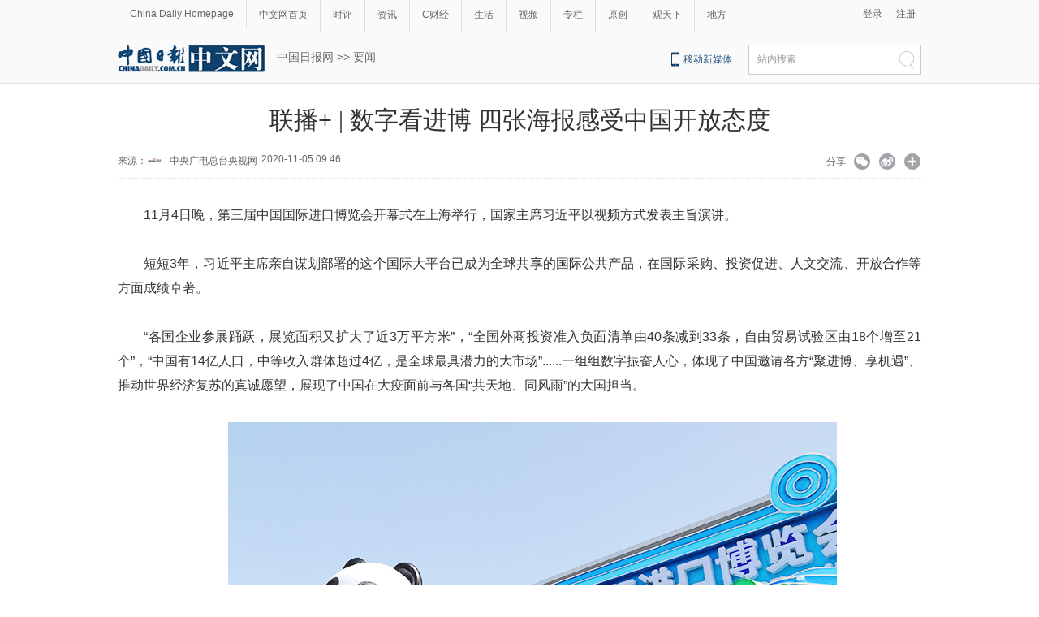

--- FILE ---
content_type: text/html;charset=UTF-8
request_url: https://china.chinadaily.com.cn/a/202011/05/WS5fa3a0cfa3101e7ce972d9f2.html
body_size: 9882
content:
<!DOCTYPE html PUBLIC "-//W3C//DTD XHTML 1.0 Transitional//EN" "http://www.w3.org/TR/xhtml1/DTD/xhtml1-transitional.dtd">

<html xmlns="http://www.w3.org/1999/xhtml">
  <head>
    <meta http-equiv="Content-Type" content="text/html; charset=utf-8" />
    <meta name="renderer" content="webkit" />
    <meta name="viewport" content="width=device-width, initial-scale=1.0, minimum-scale=1.0, maximum-scale=1.0, user-scalable=no" />
    <meta http-equiv="X-UA-Compatible" content="IE=Edge,chrome=1" />
    <title>联播+ | 数字看进博 四张海报感受中国开放态度 - 中国日报网</title>
    <meta name="keywords" />
    <meta name="description" content="11月4日晚，第三届中国国际进口博览会开幕式在上海举行，国家主席习近平以视频方式发表主旨演讲。短短3年，习近平主席亲自谋划部署的这个国际大平台已成为全球共享的国际公共产品，在国际采购、投资促进、人文交流、开放合作等方面成绩卓著。" />
    
      <meta property="og:xi" content="0" />
      <meta property="og:title" content="联播+ | 数字看进博 四张海报感受中国开放态度" />
      <meta property="og:recommend" content="0" />
      <meta property="og:url" content="https://china.chinadaily.com.cn/a/202011/05/WS5fa3a0cfa3101e7ce972d9f2.html" />
      <meta property="og:image" content="https://img3.chinadaily.com.cn/images/202011/05/5fa3b1bfa3101e7c920570c5.jpeg" />
      
      <meta name="twitter:card" content="summary_large_image" />
      <meta name="twitter:site" content="@ChinaDailyApp" />
      <meta name="twitter:title" content="联播+ | 数字看进博 四张海报感受中国开放态度" />
      <meta name="twitter:description" content="11月4日晚，第三届中国国际进口博览会开幕式在上海举行，国家主席习近平以视频方式发表主旨演讲。短短3年，习近平主席亲自谋划部署的这个国际大平台已成为全球共享的国际公共产品，在国际采购、投资促进、人文交流、开放合作等方面成绩卓著。" />
      
        
        
        
        <meta name="twitter:image:src" content="https://img3.chinadaily.com.cn/images/202011/05/5fa3b1bfa3101e7c920570c5.jpeg" />
        
        
        
        <meta name="twitter:image" content="https://img3.chinadaily.com.cn/images/202011/05/5fa3b1bfa3101e7c920570c5.jpeg" />
      
      
      
        <meta property="twitter:image" content="https://www.chinadaily.com.cn/image_e/2020/logo21.jpg" />
        <meta property="twitter:image:src" content="https://www.chinadaily.com.cn/image_e/2020/logo21.jpg" />
      
      
      <meta name="shareImg" content="//img3.chinadaily.com.cn/images/202011/05/5fa3b1bfa3101e7c920570c5.jpeg" />
      <meta name="msapplication-TileImage" content="https://img2.chinadaily.com.cn/static/common/img/sharelogo2.jpg" />
      <link rel="apple-touch-icon-precomposed" href="https://img2.chinadaily.com.cn/static/common/img/sharelogo2.jpg" />
    
    <link rel="stylesheet" charset="utf-8" href="//img3.chinadaily.com.cn/static/2018cn_artiandcolumn/css/articstyle.css?ver=90" />
    <link rel="stylesheet" charset="utf-8" href="//img3.chinadaily.com.cn/static/2018cn_artiandcolumn/css/adDetail.css" />
    <link rel="stylesheet" charset="utf-8" href="//img3.chinadaily.com.cn/static/common/css/share_cncontent.css?ver=13" />
    <script type="text/javascript" charset="utf-8" rel="stylesheet" xml:space="preserve" src="//img3.chinadaily.com.cn/static/common/js/jquery.min.js"></script>
    <script src="https://share.chinadaily.com.cn/wxshare/js/jsonps.js" xml:space="preserve"></script>
    <script type="text/javascript" charset="utf-8" rel="stylesheet" xml:space="preserve" src="//img3.chinadaily.com.cn/static/common/js/jweixin-1.0.0.js"></script>
    <script type="text/javascript" xml:space="preserve" src="//img3.chinadaily.com.cn/static/2018cn_artiandcolumn/js/respond.min.js"></script>
    <script type="text/javascript" xml:space="preserve" src="//img3.chinadaily.com.cn/static/2018cn_artiandcolumn/js/ewm2.js"></script><!--返回顶部-->
    <script type="text/javascript" xml:space="preserve" src="//img3.chinadaily.com.cn/static/2018cn_artiandcolumn/js/touch.js"></script><!-- 引入手机端点击js -->
    <!--  <script type="text/javascript" src="//www.chinadaily.com.cn/js/2017/relnews_rec.js"></script> -->
    <!-- <script type="text/javascript" src="//cn.chinadaily.com.cn/js/sso.js"></script> 	-->
    <script type="text/javascript" charset="utf-8" xml:space="preserve" src="//img3.chinadaily.com.cn/static/2018cn_artiandcolumn/js/index_js.js"></script>
    
      <meta name="articaltype" content="COMPO" />
      <meta name="filetype" content="1" />
      <meta name="publishedtype" content="1" />
      <meta name="pagetype" content="1" />
      <meta name="catalogs" content="5bd5639ca3101a87ca8ff636" />
      <meta name="contentid" content="WS5fa3a0cfa3101e7ce972d9f2" />
      <meta name="publishdate" content="2020-11-05" />
      <meta name="editor" content="王晗" />
      <meta name="author" content="王晗" />
      <meta name="source" content="中央广电总台央视网" />

      <!--来源-->
      <meta name="webterren_speical" content="6" />
      <meta name="sourcetype" content="6" />
    


    <script type="text/javascript" xml:space="preserve">
      //<![CDATA[
      function GetUrl(){
        var CurUrl = location.href ;
        var DesUrl = 'https://usercenter.chinadaily.com.cn?service='+ CurUrl;
        window.open(DesUrl);
      }
      //]]>
    </script>
    <!--   <script type="text/javascript" language="javascript" src="//cn.chinadaily.com.cn/js/taboolahead.js"></script>
<script type="text/javascript" language="javascript" src="//cn.chinadaily.com.cn/js/taboolacontrol_art.js"></script>		-->
  </head>

  <body>
    <div style="display:none;">
      <img src="https://img2.chinadaily.com.cn/static/common/img/sharelogo2.jpg" />
    </div>
    <script type="text/javascript" xml:space="preserve">

      function is_weixin(){
        var ua = navigator.userAgent.toLowerCase();
        if(ua.match(/MicroMessenger/i)=="micromessenger") {
          return true;
        } else {
          return false;
        }
      }
      var url =location.href;
      if(is_weixin()){
        console.log("微信验证");
        $.post('https://share.chinadaily.com.cn/wxshare/api/wxinit', {url:url}, function(data){
          wx.config({
            debug: false,
            appId: data.appid,
            timestamp: data.timestamp,
            nonceStr: data.noncestr,
            signature: data.sign,
            jsApiList: ['onMenuShareTimeline','onMenuShareAppMessage']
          }),
            wx.ready(function(){
            console.log("微信验证成功!");
            wx.onMenuShareTimeline({
              title: '\u8054\u64AD+ | \u6570\u5B57\u770B\u8FDB\u535A \u56DB\u5F20\u6D77\u62A5\u611F\u53D7\u4E2D\u56FD\u5F00\u653E\u6001\u5EA6',
              link: url,
              imgUrl: 'https://img3.chinadaily.com.cn/static/common/img/sharelogo.png'
            });
            var data = {
              title: '\u8054\u64AD+ | \u6570\u5B57\u770B\u8FDB\u535A \u56DB\u5F20\u6D77\u62A5\u611F\u53D7\u4E2D\u56FD\u5F00\u653E\u6001\u5EA6',
              desc:  '11\u67084\u65E5\u665A\uFF0C\u7B2C\u4E09\u5C4A\u4E2D\u56FD\u56FD\u9645\u8FDB\u53E3\u535A\u89C8\u4F1A\u5F00\u5E55\u5F0F\u5728\u4E0A\u6D77\u4E3E\u884C\uFF0C\u56FD\u5BB6\u4E3B\u5E2D\u4E60\u8FD1\u5E73\u4EE5\u89C6\u9891\u65B9\u5F0F\u53D1\u8868\u4E3B\u65E8\u6F14\u8BB2\u3002\u77ED\u77ED3\u5E74\uFF0C\u4E60\u8FD1\u5E73\u4E3B\u5E2D\u4EB2\u81EA\u8C0B\u5212\u90E8\u7F72\u7684\u8FD9\u4E2A\u56FD\u9645\u5927\u5E73\u53F0\u5DF2\u6210\u4E3A\u5168\u7403\u5171\u4EAB\u7684\u56FD\u9645\u516C\u5171\u4EA7\u54C1\uFF0C\u5728\u56FD\u9645\u91C7\u8D2D\u3001\u6295\u8D44\u4FC3\u8FDB\u3001\u4EBA\u6587\u4EA4\u6D41\u3001\u5F00\u653E\u5408\u4F5C\u7B49\u65B9\u9762\u6210\u7EE9\u5353\u8457\u3002',
              link: url,
              imgUrl: 'https://img3.chinadaily.com.cn/static/common/img/sharelogo.png'
            };
            wx.onMenuShareAppMessage(data);
          }),
            wx.error(function(res){
            console.log("微信验证失败!");
          })
        });
      }



      $(document).ready(function(){
        $("ul li").each(function(){
          var attrObj = $(this).find('img').attr("data-caption");
          if(attrObj == undefined){
            attrObj ='';
          }
          $(this).append("<p>"+attrObj+"</p>");
        });   
        $(".footer-download .close").click(function(){
          $(".footer").hide();
        })
      });
    </script>
    <div id="all">


      <!--灰色背景-->
      <div class="tophui2">
        <div class="tophui-cont">
          <!--频道页导航-->
          
      <div class="pingdaolink">
        <!--左边导航-->
        <div class="pingdao-lef">
          <ul>
            <li><a href="https://www.chinadaily.com.cn/" target="_blank">China Daily Homepage</a></li>
            <li><a href="https://cn.chinadaily.com.cn/" target="_blank">中文网首页</a></li>
            <li><a href="https://china.chinadaily.com.cn/" target="_blank">时评</a></li>
            <li><a href="https://world.chinadaily.com.cn/" target="_blank">资讯</a></li>
            <li><a href="https://caijing.chinadaily.com.cn/" target="_blank">C财经</a></li>
            <li><a href="https://fashion.chinadaily.com.cn/" target="_blank">生活</a></li>
            <li><a href="https://kan.chinadaily.com.cn/" target="_blank">视频</a></li>
            <li><a href="https://column.chinadaily.com.cn/" target="_blank">专栏</a></li>
          <!--  <li><a href="https://language.chinadaily.com.cn/" target="_blank">双语</a></li>	-->
            <li><a href="https://cn.chinadaily.com.cn/yuanchuang/" target="_blank">原创</a></li>
            <li><a href="https://cn.chinadaily.com.cn/gtx/" target="_blank">观天下</a></li>
            <li style="border:none;"><a href="https://cnews.chinadaily.com.cn/" target="_blank">地方</a></li>
          </ul>
        </div>
        <!--右侧注册登录-->
        <!--  <script type="text/javascript" cms:pr-src="common/js/login.js"></script>	-->
        <div class="pingdao-ri">
          <div class="lo-rig-to" id="successCallBack">
           <!--  <div class="lo-ri-two">
             <a href="javascript:void(0)" onclick="aria.start()"><img cms:pr-src="common/img/wza.png" style="width:18px; height:auto;"/></a>	
            </div> -->
            <div class="lo-ri-two">
<a href="javascript:GetUrl();" id="login1001">登录</a>
</div>	
            <div class="lo-ri-two">
              <a href="//usercenter.chinadaily.com.cn/regist" target="_blank" id="login1002">注册</a>
            </div>
          </div>
        </div>

      </div>
    
          <!--logo头部-->
          <div class="dingtou">
            <!--logoleft-->
            <div class="logo2">
              <a href="https://cn.chinadaily.com.cn/" target="_blank" shape="rect"><img src="//www.chinadaily.com.cn/image_c/2018/j-2.jpg" /></a>
            </div>
            <!--文章页面包导航-->
            <div class="da-bre">
              <a href="https://cn.chinadaily.com.cn" target="_blank" shape="rect">中国日报网</a>&nbsp;&gt;&gt;&nbsp;<a target="_blank" shape="rect" href="//china.chinadaily.com.cn/5bd5639ca3101a87ca8ff636">要闻</a>
              <!--  <cms:column th:attr="columnId=|${story.columnId}|">
<th:block th:if="${column.parentId != ''}">
<cms:column th:attr="columnId=|${column.parentId}|"><a th:href="${column.uuid=='5b753f9fa310030f813cf408' ? site.prUrl : column.prUrl}" th:text="${column.name}" target="_blank">请输入链接名称</a></cms:column>
</th:block>
<th:block th:if="${column.parentId == ''}"><a th:href="${site.prUrl}" target="_blank">首页</a></th:block>
<a th:href="${column.url}" th:text="' > ' + ${column.name}" target="_blank">请输入链接名称</a>
</cms:column>	-->
            </div>
            <!--logoright-->
            <div class="logo-right">

              
      <div class="logo-right"> 
        <div class="lo-rig-bott">
          <table cellpadding="0" cellspacing="0">
            <tr>
              <td><div class="lo-bott-one"><a href="https://www.chinadaily.com.cn/e/static_e/newmedia/" target="_blank">移动新媒体</a></div></td>
              <td>
                <table cellpadding="0" cellspacing="0">
                  <tr>
                    <td><div class="search radius6">
                      <form name="searchform" method="post" action="https://newssearch.chinadaily.com.cn/cn/search" target="_blank" onsubmit="return do_search(this)" id="searchform">
                        <input name="ecmsfrom" type="hidden" value="9" />
                        <input type="hidden" name="show" value="title,newstext" />
                        <div class="select_box">
                          <div class="select_showbox" style="background:none;">站内搜索</div>
                          <ul class="select_option">
                            <li class="option-item" data-value="1">站内搜索</li>
                          </ul>
                        </div>
                        <input class="inp_srh" type="text" id="searchtxt" value="" name="query" onfocus="clearword(this)" />
                        <img src="https://cn.chinadaily.com.cn/image/2015/j-q.jpg" id="searchimg" onclick="javascript:searchform.submit()" />
                      </form>
                      <script>
                        //<![CDATA[
                        function clearword(obj){
                          obj.value = ''; 
                        }
                        //]]>
                      </script>
                      </div></td>
                  </tr>
                </table>
              </td>
            </tr>
          </table>
        </div>
      </div>

    

            </div>

          </div>

        </div>
      </div>
      <!--手机头部-->
      <div class="top_phone">
        <div class="header_top" style="">
          <a href="//cn.chinadaily.com.cn" shape="rect">
            <img src="//cn.chinadaily.com.cn/image/2021/cnlogo.png" />
          </a>

          <div class="header_img">
            <img src="//cn.chinadaily.com.cn/image/2018/header_top.png" class="nav_phone_logo" />
          </div>
          <img src="//www.chinadaily.com.cn/image_e/2020/share/share.png" style="position: relative;top: 0rem;right: 0.3rem;margin:0;padding:0;width:26px; height:26px;float:right;" class="share-icon" alt="分享到" title="分享到" />
        </div>

        
      <div class="nav">
        <ul>
          <li class="nav_Latest"><a href="//www.chinadaily.com.cn/" target="_blank">China Daily Homepage</a></li>
          <li><a href="https://cn.chinadaily.com.cn/" target="_blank">中文网首页</a></li>
          <li><a href="https://china.chinadaily.com.cn/" target="_blank">时评</a></li>
          <li><a href="https://world.chinadaily.com.cn/" target="_blank">资讯</a></li>
          <li><a href="https://caijing.chinadaily.com.cn/" target="_blank">C财经</a></li>
          <li><a href="https://fashion.chinadaily.com.cn/" target="_blank">生活</a></li>
          <li><a href="https://kan.chinadaily.com.cn/" target="_blank">视频</a></li>
          <li><a href="https://column.chinadaily.com.cn/" target="_blank">专栏</a></li>
         <!-- <li><a href="https://language.chinadaily.com.cn/" target="_blank">双语</a></li>	-->
          <li><a href="https://cartoon.chinadaily.com.cn/" target="_blank">漫画</a></li>
          <li><a href="https://cn.chinadaily.com.cn/yuanchuang/" target="_blank">原创</a></li>
          <li><a href="https://cn.chinadaily.com.cn/gtx/" target="_blank">观天下</a></li>
          <li><a href="https://cnews.chinadaily.com.cn" target="_blank">地方</a></li>
        </ul>
      </div>

    
        <div class="da-bre">
          <a href="https://cn.chinadaily.com.cn" target="_top" shape="rect">中国日报网</a>&nbsp;&gt;&gt;&nbsp;<a target="_top" shape="rect" href="//china.chinadaily.com.cn/5bd5639ca3101a87ca8ff636">要闻</a>
          <!-- <cms:column th:attr="columnId=|${story.columnId}|">
<th:block th:if="${column.parentId != ''}">
<cms:column th:attr="columnId=|${column.parentId}|"><a th:href="${column.uuid=='5b753f9fa310030f813cf408' ? site.prUrl : column.prUrl}" th:text="${column.name}" target="_blank">请输入链接名称</a></cms:column>
</th:block>
<th:block th:if="${column.parentId == ''}"><a th:href="${site.prUrl}" target="_blank">首页</a></th:block>
<a th:href="${column.url}" th:text="' > ' + ${column.name}" target="_blank">请输入链接名称</a>
</cms:column>	-->
        </div>
      </div>
      <div class="navholder">

      </div>
      <!--大图-->
      <div class="dat">
        <!--文章页标题-->
        <h1 class="dabiaoti">联播+ | 数字看进博 四张海报感受中国开放态度</h1>
        <div class="fenx">
          <div class="xinf-le-mo">来源：中央广电总台央视网&nbsp;&nbsp;&nbsp;
            2020-11-05 09:46
          </div>
          <div class="xinf-le">
            来源：
      
      
        
          
            <a href="//cn.chinadaily.com.cn/a/201909/09/WS5d75b3dda31099ab995deb73.html">
              <img src="//img3.chinadaily.com.cn/images/201909/09/5d75b3dda31099ab43d00769.jpeg" /></a>
            <a href="//cn.chinadaily.com.cn/a/201909/09/WS5d75b3dda31099ab995deb73.html">中央广电总台央视网</a>
          
        

      
      
      
    
    
            </div>
          <div class="xinf-le">2020-11-05 09:46　</div>
          <div class="xinf-ri4"><a title="更多分享平台" href="#" class="more" shape="rect">&nbsp;</a></div>
          <div class="xinf-ri2"><a title="分享到新浪微博" style="cursor:pointer;" target="_blank" shape="rect" href="https://service.weibo.com/share/share.php?appkey=2152474398&amp;type=3&amp;title=联播+ | 数字看进博 四张海报感受中国开放态度&amp;pic=https://img3.chinadaily.com.cn/images/202011/05/5fa3b1bfa3101e7c920570c5.jpeg&amp;url=https://china.chinadaily.com.cn/a/202011/05/WS5fa3a0cfa3101e7ce972d9f2.html">&nbsp;</a></div>
          <div class="xinf-ri3"><a title="分享到微信" id="weixinqrcode" class="weixinqrcode" href="#" shape="rect">&nbsp;</a></div>
          <div class="xinf-ri">分享</div>
        </div>
        <div class="moreshare">
          <span class="closesharepc">分享到<img src="https://www.chinadaily.com.cn/image_e/2020/timg.jpg" width="20px" height="20px" /></span>
          <a title="分享到QQ空间" target="_blank" shape="rect" href="https://sns.qzone.qq.com/cgi-bin/qzshare/cgi_qzshare_onekey?title=联播+ | 数字看进博 四张海报感受中国开放态度&amp;pics=https://img3.chinadaily.com.cn/images/202011/05/5fa3b1bfa3101e7c920570c5.jpeg&amp;url=https://china.chinadaily.com.cn/a/202011/05/WS5fa3a0cfa3101e7ce972d9f2.html"><img src="//www.chinadaily.com.cn/image_e/2020/share/qzone.png" /></a>
          <a title="分享到LinkedIn" target="_blank" shape="rect" href="http://www.linkedin.com/shareArticle?mini=true&amp;title=联播+ | 数字看进博 四张海报感受中国开放态度&amp;url=https://china.chinadaily.com.cn/a/202011/05/WS5fa3a0cfa3101e7ce972d9f2.html"><img src="//www.chinadaily.com.cn/image_e/2020/share/linkedin.png" /></a>
          <a title="facebook" target="_blank" shape="rect" href="https://www.facebook.com/sharer.php?title=联播+ | 数字看进博 四张海报感受中国开放态度&amp;u=https://china.chinadaily.com.cn/a/202011/05/WS5fa3a0cfa3101e7ce972d9f2.html"><img src="//www.chinadaily.com.cn/image_e/2020/share/facebook.png" /></a>
          <a title="twitter" target="_blank" shape="rect" href="https://twitter.com/share?text=联播+ | 数字看进博 四张海报感受中国开放态度&amp;url=https://china.chinadaily.com.cn/a/202011/05/WS5fa3a0cfa3101e7ce972d9f2.html"><img src="//www.chinadaily.com.cn/image_e/2020/share/twitter.png" /></a>
        </div>
        <div id="qrcode" class="qrcode">
          <span>分享到微信<img src="https://www.chinadaily.com.cn/image_e/2020/timg.jpg" width="20px" height="20px" class="qucodeclose" /></span>
          <div id="qrcodearea" class="qrcodearea">
          </div>
        </div>
        <div class="share">
          <div class="share-core">
            <a title="weibo" shape="rect" href="https://service.weibo.com/share/share.php?appkey=2152474398&amp;type=3&amp;title=联播+ | 数字看进博 四张海报感受中国开放态度&amp;pic=https://img3.chinadaily.com.cn/images/202011/05/5fa3b1bfa3101e7c920570c5.jpeg&amp;url=https://china.chinadaily.com.cn/a/202011/05/WS5fa3a0cfa3101e7ce972d9f2.html"><img src="//www.chinadaily.com.cn/image_e/2020/share/weibo.png" /></a>
            <a title="分享到QQ空间" target="_blank" shape="rect" href="https://sns.qzone.qq.com/cgi-bin/qzshare/cgi_qzshare_onekey?title=联播+ | 数字看进博 四张海报感受中国开放态度&amp;pics=https://img3.chinadaily.com.cn/images/202011/05/5fa3b1bfa3101e7c920570c5.jpeg&amp;url=https://china.chinadaily.com.cn/a/202011/05/WS5fa3a0cfa3101e7ce972d9f2.html"><img src="//www.chinadaily.com.cn/image_e/2020/share/qzone.png" /></a>
            <a title="facebook" target="_blank" shape="rect" href="https://www.facebook.com/sharer.php?title=联播+ | 数字看进博 四张海报感受中国开放态度&amp;u=https://china.chinadaily.com.cn/a/202011/05/WS5fa3a0cfa3101e7ce972d9f2.html"><img src="//www.chinadaily.com.cn/image_e/2020/share/facebook.png" /></a>
            <a title="twitter" target="_blank" shape="rect" href="https://twitter.com/share?text=联播+ | 数字看进博 四张海报感受中国开放态度&amp;url=https://china.chinadaily.com.cn/a/202011/05/WS5fa3a0cfa3101e7ce972d9f2.html"><img src="//www.chinadaily.com.cn/image_e/2020/share/twitter.png" /></a>
            <a title="linkedin" target="_blank" shape="rect" href="http://www.linkedin.com/shareArticle?mini=true&amp;title=联播+ | 数字看进博 四张海报感受中国开放态度&amp;url=https://china.chinadaily.com.cn/a/202011/05/WS5fa3a0cfa3101e7ce972d9f2.html"><img src="//www.chinadaily.com.cn/image_e/2020/share/linkedin.png" /></a>
            <a title="mail" target="_blank" shape="rect" href="mailto:?subject=Shared from Chinadaily.com.cn&amp;body=联播+ | 数字看进博 四张海报感受中国开放态度%0D%0Ahttps://china.chinadaily.com.cn/a/202011/05/WS5fa3a0cfa3101e7ce972d9f2.html"><img src="//www.chinadaily.com.cn/image_e/2020/share/mail.png" /></a>
            <!-- <a title="linkedin" th:href="'http://www.linkedin.com/shareArticle?mini=true&amp;title='+ ${story.title} + '&amp;url=' + ${story.url}" target="_blank"><img src="//www.chinadaily.com.cn/image_e/2020/share/browser.png"  /></a>
<a title="linkedin" th:href="'http://www.linkedin.com/shareArticle?mini=true&amp;title='+ ${story.title} + '&amp;url=' + ${story.url}" target="_blank"><img src="//www.chinadaily.com.cn/image_e/2020/share/more.png"  /></a>		-->
          </div>
          <div class="share-close">
            <span>关闭</span>
          </div>
        </div>
        <script type="text/javascript" src="//www.chinadaily.com.cn/js/2020/qrcode.min.js" xml:space="preserve"></script><!--二维码生成-->
        <script xml:space="preserve">

          $(document).ready(function(){
            $(".more").click(function(){
              if($(".moreshare").css("display")=='block')
                $(".moreshare").hide();
              else $(".moreshare").show();
            });
            $(".closesharepc").click(function(){
              if($(".moreshare").css("display")=='block')
                $(".moreshare").hide();
              else $(".moreshare").show();
            });
            $(".weixinqrcode").click(function(){
              /*  $(".moreshare").hide();	*/
              if($(".qrcode").css("display")=='block')
                $(".qrcode").hide();
              else $(".qrcode").show();
            });
            $(".qucodeclose").click(function(){
              if($(".qrcode").css("display")=='block')
                $(".qrcode").hide();
            });
            var qrcode = new QRCode(document.getElementById("qrcodearea"), {
              width : 180,
              height : 180
            });
            var curUrl = location.href;
            qrcode.makeCode(curUrl);
            /*以下为手机端分享*/
            $(".share-icon").click(function(){
              if($(".share").css("display")=='block')
                $(".share").hide();
              else $(".share").show();
            });
            $(".share-close").click(function(){
              $(".share").hide();
            });
            $(".container").click(function(){
              if($(".share").css("display")=='block')
                $(".share").hide();
            });
            $(".dat").click(function(){
              if($(".share").css("display")=='block')
                $(".share").hide();
            });
          });
        </script>
        <!--切换大图-->
        <div id="Content" class="datu-a">
          

          
          

          <p style="text-justify: distribute; text-align: justify; text-indent: 30px; margin: 0px 3px 15px;" align="justify">11月4日晚，第三届中国国际进口博览会开幕式在上海举行，国家主席习近平以视频方式发表主旨演讲。</p> 
<p style="text-justify: distribute; text-align: justify; text-indent: 30px; margin: 0px 3px 15px;" align="justify">短短3年，习近平主席亲自谋划部署的这个国际大平台已成为全球共享的国际公共产品，在国际采购、投资促进、人文交流、开放合作等方面成绩卓著。</p> 
<p style="text-justify: distribute; text-align: justify; text-indent: 30px; margin: 0px 3px 15px;" align="justify">“各国企业参展踊跃，展览面积又扩大了近3万平方米”，“全国外商投资准入负面清单由40条减到33条，自由贸易试验区由18个增至21个”，“中国有14亿人口，中等收入群体超过4亿，是全球最具潜力的大市场”......一组组数字振奋人心，体现了中国邀请各方“聚进博、享机遇”、推动世界经济复苏的真诚愿望，展现了中国在大疫面前与各国“共天地、同风雨”的大国担当。</p> 
<p align="center"><img src="//cds.chinadaily.com.cn/dams/capital/image/202011/05/5fa3a0afe4b02bbd25825a36.jpg" alt="联播+ | 数字看进博 四张海报感受中国开放态度" id="img-5fa3a0afe4b02bbd25825a36"></p> 
<p align="center"><img src="//cds.chinadaily.com.cn/dams/capital/image/202011/05/5fa3a0b0e4b02bbd25825a38.jpg" alt="联播+ | 数字看进博 四张海报感受中国开放态度" id="img-5fa3a0b0e4b02bbd25825a38"></p> 
<p align="center"><img src="//cds.chinadaily.com.cn/dams/capital/image/202011/05/5fa3a0b1e4b02bbd25825a3a.jpg" alt="联播+ | 数字看进博 四张海报感受中国开放态度" id="img-5fa3a0b1e4b02bbd25825a3a"></p> 
<p align="center"><img src="//cds.chinadaily.com.cn/dams/capital/image/202011/05/5fa3a0b3e4b02bbd25825a3c.jpg" alt="联播+ | 数字看进博 四张海报感受中国开放态度" id="img-5fa3a0b3e4b02bbd25825a3c"></p>
          
          
          <div style="width:100%;text-align:right;font-size:12px;padding-top:20px;">
            【责任编辑：王晗】
          </div>
          
      
    
          <script language="javascript" xml:space="preserve">
            //<![CDATA[
            var urlNext ;
            var oNext = document.getElementById('apDiv1');
            var oImg = document.getElementById('Content').getElementsByTagName('img')[0];
            if(oNext!=null){
              var s = oNext.parentNode;
              urlNext = s.href;
              oImg.onclick = function NextPage(){
                window.location.href = urlNext;}
            }

            //]]>
          </script>
        </div>
        <div class="selectpage">
          <!--移动分页-->
          
        </div>
        <!--分页-->


        <div class="fenx">
          <a href="//www.chinadaily.com.cn/mobile_cn/daily.html" target="_blank" class="download" shape="rect"><img src="//cn.chinadaily.com.cn/image/2016/download.jpg" border="0" style="float:left; " /></a>

        </div>
      </div>
      <!--底部-->
      
      <div class="dibu">
        <div class="foot">
          <div class="foot-left">
            <div class="en-lo"><a href="https://cn.chinadaily.com.cn" target="_blank"><img src="https://cn.chinadaily.com.cn/image/2025/logo_cnbottom.png" style="width:165px;" /></a></div>

            <div class="foot-lian"><span><a href="https://cn.chinadaily.com.cn/5b753f9fa310030f813cf408/5f59c820a31009ff9fddf6bc/5f59c843a31009ff9fddf6bf/" target="_blank">关于我们</a></span> 

              <span>|</span> 

              <span><a href="https://cn.chinadaily.com.cn/5b753f9fa310030f813cf408/5f59c820a31009ff9fddf6bc/5f59c843a31009ff9fddf6c2/" target="_blank">联系我们</a></span></div>
          </div>
          <div class="foot-right">
            <div class="foot-one">
              <ul>
                <li><a href="https://cn.chinadaily.com.cn/" target="_blank">首页</a></li>

                <li><a href="https://china.chinadaily.com.cn/" target="_blank">时评</a></li>

                <li><a href="https://world.chinadaily.com.cn/" target="_blank">资讯</a></li>

                <li><a href="https://caijing.chinadaily.com.cn/" target="_blank">财经</a></li>

                <li><a href="https://fashion.chinadaily.com.cn/" target="_blank">生活</a></li>


                <li><a href="https://kan.chinadaily.com.cn/" target="_blank">视频</a></li>

                <li><a href="https://column.chinadaily.com.cn/" target="_blank">专栏</a></li>

                <li><a href="http://cartoon.chinadaily.com.cn/index.shtml" target="_blank">漫画</a></li>
                <li>
                  <a href="https://cn.chinadaily.com.cn/yuanchuang/" target="_blank">独家</a>
                </li>
                <li><a href="https://cn.chinadaily.com.cn/5b753f9fa310030f813cf408/5f59c820a31009ff9fddf6bc/5f59c843a31009ff9fddf6c5" target="_blank">招聘</a></li>
              </ul>
            </div>
            <div class="foot-two">
              
                <ul>
                  <li>地方频道：</li>
                  
                    <li><a target="_blank" href="https://cn.chinadaily.com.cn/a/202008/03/WS5bf649baa3101a87ca945947.html">北京</a></li>

                  
                  
                    <li><a target="_blank" href="https://cn.chinadaily.com.cn/a/202008/03/WS5bf649a5a3101a87ca945946.html">天津</a></li>

                  
                  
                    <li><a target="_blank" href="https://cn.chinadaily.com.cn/a/201912/31/WS5bf6490da3101a87ca945945.html">河北</a></li>

                  
                  
                    <li><a target="_blank" href="https://cn.chinadaily.com.cn/a/201911/27/WS5bf6490ca3101a87ca945944.html">山西</a></li>

                  
                  
                    <li><a target="_blank" href="https://cn.chinadaily.com.cn/a/201910/09/WS5bf6490ba3101a87ca945943.html">辽宁</a></li>

                  
                  
                    <li><a target="_blank" href="https://cn.chinadaily.com.cn/a/201909/03/WS5bf6490aa3101a87ca945942.html">吉林</a></li>

                  
                  
                    <li><a target="_blank" href="https://cn.chinadaily.com.cn/a/201908/08/WS5bf64909a3101a87ca945941.html">黑龙江</a></li>

                  
                  
                    <li><a target="_blank" href="https://cn.chinadaily.com.cn/a/201907/24/WS5bf64908a3101a87ca945940.html">上海</a></li>

                  
                  
                    <li><a target="_blank" href="https://cn.chinadaily.com.cn/a/201906/18/WS5bf64908a3101a87ca94593f.html">江苏</a></li>

                  
                  
                    <li><a target="_blank" href="https://cn.chinadaily.com.cn/a/201901/31/WS5bf64906a3101a87ca94593e.html">浙江</a></li>

                  
                  
                    <li><a target="_blank" href="https://cn.chinadaily.com.cn/a/201901/30/WS5bf64904a3101a87ca94593d.html">福建</a></li>

                  
                  
                    <li><a target="_blank" href="https://cn.chinadaily.com.cn/a/201901/29/WS5bf61df6a3101a87ca94593c.html">江西</a></li>

                  
                  
                    <li><a target="_blank" href="https://cn.chinadaily.com.cn/a/201901/28/WS5bf61df5a3101a87ca94593b.html">山东</a></li>

                  
                  
                    <li><a target="_blank" href="https://cn.chinadaily.com.cn/a/201901/27/WS5bf61d80a3101a87ca94593a.html">河南</a></li>

                  
                  
                    <li><a target="_blank" href="https://cn.chinadaily.com.cn/a/201901/26/WS5bf61d7fa3101a87ca945939.html">湖北</a></li>

                  
                  
                    <li><a target="_blank" href="https://cn.chinadaily.com.cn/a/201901/25/WS5bf61d7ea3101a87ca945938.html">湖南</a></li>

                  
                  
                    <li><a target="_blank" href="https://cn.chinadaily.com.cn/a/201901/24/WS5bf61d7da3101a87ca945937.html">广东</a></li>

                  
                  
                    <li><a target="_blank" href="https://cn.chinadaily.com.cn/a/201901/23/WS5bf61d7ca3101a87ca945936.html">广西</a></li>

                  
                  
                    <li><a target="_blank" href="https://cn.chinadaily.com.cn/a/201901/22/WS5bf61d7ba3101a87ca945935.html">海南</a></li>

                  
                  
                    <li><a target="_blank" href="https://cn.chinadaily.com.cn/a/201901/21/WS5bf61d7aa3101a87ca945934.html">重庆</a></li>

                  
                  
                    <li><a target="_blank" href="https://cn.chinadaily.com.cn/a/201901/20/WS5bf61c86a3101a87ca945933.html">四川</a></li>

                  
                  
                    <li><a target="_blank" href="https://cn.chinadaily.com.cn/a/201901/19/WS5bf61c2fa3101a87ca945931.html">贵州</a></li>

                  
                  
                    <li><a target="_blank" href="https://cn.chinadaily.com.cn/a/201901/19/WS5bf61c85a3101a87ca945932.html">云南</a></li>

                  
                  
                    <li><a target="_blank" href="https://cn.chinadaily.com.cn/a/201901/17/WS5bf61b9aa3101a87ca945930.html">西藏</a></li>

                  
                  
                    <li><a target="_blank" href="https://cn.chinadaily.com.cn/a/201901/16/WS5bf61b6ca3101a87ca94592f.html">陕西</a></li>

                  
                  
                    <li><a target="_blank" href="https://cn.chinadaily.com.cn/a/201901/15/WS5bf61b2ba3101a87ca94592e.html">新疆</a></li>

                  
                  
                    <li><a target="_blank" href="https://cn.chinadaily.com.cn/a/201901/14/WS5bf619efa3101a87ca94592c.html">深圳</a></li>

                  
                </ul>
              
            </div>
            <div class="foot-two">
              
                <ul>
                  <li>友情链接：</li>
                  
                    <li><a target="_blank" href="https://cn.chinadaily.com.cn/a/202009/02/WS5c0a0aefa3101a87ca947bd1.html">人民网</a></li>

                  
                  
                    <li><a target="_blank" href="https://cn.chinadaily.com.cn/a/202009/02/WS5c0a2718a3101a87ca947c12.html">新华网</a></li>

                  
                  
                    <li><a target="_blank" href="https://cn.chinadaily.com.cn/a/202009/02/WS5c0a2716a3101a87ca947c11.html">中国网</a></li>

                  
                  
                    <li><a target="_blank" href="https://cn.chinadaily.com.cn/a/202009/02/WS5c0a2712a3101a87ca947c0f.html">国际在线</a></li>

                  
                  
                    <li><a target="_blank" href="https://cn.chinadaily.com.cn/a/202009/02/WS5c0a2713a3101a87ca947c10.html">央视网</a></li>

                  
                  
                    <li><a target="_blank" href="https://cn.chinadaily.com.cn/a/202009/02/WS5c0a27cfa3101a87ca947c17.html">中国青年网</a></li>

                  
                  
                    <li><a target="_blank" href="https://cn.chinadaily.com.cn/a/202009/02/WS5c0a2709a3101a87ca947c0e.html">中国经济网</a></li>

                  
                  
                    <li><a target="_blank" href="https://cn.chinadaily.com.cn/a/202009/02/WS5c0a27cda3101a87ca947c16.html">中国台湾网</a></li>

                  
                  
                    <li><a target="_blank" href="https://cn.chinadaily.com.cn/a/202009/02/WS5c0a27cba3101a87ca947c15.html">中国西藏网</a></li>

                  
                  
                    <li><a target="_blank" href="https://cn.chinadaily.com.cn/a/202411/26/WS67456ec2a310b59111da591c.html">央广网</a></li>

                  
                  
                    <li><a target="_blank" href="https://cn.chinadaily.com.cn/a/202009/02/WS5c0a27fea3101a87ca947c18.html">光明网</a></li>

                  
                  
                    <li><a target="_blank" href="https://cn.chinadaily.com.cn/a/202411/26/WS67456ca6a310b59111da590d.html">中国军网</a></li>

                  
                  
                    <li><a target="_blank" href="https://cn.chinadaily.com.cn/a/202009/02/WS5c0a27c7a3101a87ca947c13.html">中国新闻网</a></li>

                  
                  
                    <li><a target="_blank" href="https://cn.chinadaily.com.cn/a/202411/26/WS67456ca4a310b59111da590c.html">人民政协网</a></li>

                  
                  
                    <li><a target="_blank" href="https://cn.chinadaily.com.cn/a/202411/26/WS67456554a310b59111da58a2.html">法治网</a></li>

                  
                </ul>


            </div>
            <div class="foot-three">
              <div class="foot-three-left"><a href=""><img src="https://cn.chinadaily.com.cn/image/2016/p-20.jpg" /></a></div>
              <div class="foot-three-right">
                <ul>
                  <!--  <li><a href="//www.12377.cn/" target="_blank">网上有害信息举报专区</a></li>
<li><a href="//about.58.com/fqz/fpzn1.html" target="_blank">防范网络诈骗</a></li> -->
                  <li><a href="https://cn.chinadaily.com.cn/a/202206/16/WS62aaab37a3101c3ee7adad52.html" target="_blank">违法和不良信息举报</a></li> 
                  <li><a href="https://cn.chinadaily.com.cn/image/2025/xwxxfwxkz2025.jpg" target="_blank">互联网新闻信息服务许可证10120170006</a></li>
                  <li>信息网络传播视听节目许可证0108263号</li>	
                  <li><a href="http://www.beian.gov.cn/portal/registerSystemInfo?recordcode=11010502032503" target="_blank">京公网安备11010502032503号</a></li>
                  <li>京网文[2011]0283-097号</li>
                  <li><a href="https://beian.miit.gov.cn" target="_blank">京ICP备13028878号-6</a></li>
                  <!-- <li>12300电信用户申诉受理中心</li>
<li><a>12318全国文化市场举报</a></li>
<li><a href="//www.bj.cyberpolice.cn/index.do" target="_blank">网站网络110报警网站</a></li>	
<li><img cms:pr-src="common/img/wza-logo.png" style="width:150px;height:auto;"/></li> -->
                </ul>
              </div>

            </div>
            <div class="foot-four">
              <div class="foot-four-one">中国日报网版权说明：凡注明来源为“中国日报网：XXX（署名）”，除与中国日报网签署内容授权协议的网站外，其他任何网站或单位未经允许禁止转载、使用，违者必究。如需使用，请与010-84883777联系；凡本网注明“来源：XXX（非中国日报网）”的作品，均转载自其它媒体，目的在于传播更多信息，其他媒体如需转载，请与稿件来源方联系，如产生任何问题与本网无关。</div>
            </div>
            <div class="foot-four">
              <div class="foot-four-one">版权保护：本网登载的内容（包括文字、图片、多媒体资讯等）版权属中国日报网（中报国际文化传媒（北京）有限公司）独家所有使用。 未经中国日报网事先协议授权，禁止转载使用。给中国日报网提意见：rx@chinadaily.com.cn</div>
            </div>

          </div>
        </div>
      </div>
    
      
      <div class="dibu-phone">
        <ul class="dibu-phone-one">
          <li><a href="https://cn.chinadaily.com.cn" target="_top">首页</a></li>
          <li><a href="https://china.chinadaily.com.cn" target="_top">时评</a></li>
          <li><a href="https://world.chinadaily.com.cn" target="_top">资讯</a></li>
          <li><a href="https://caijing.chinadaily.com.cn" target="_top">财经</a></li>
          <li><a href="https://fashion.chinadaily.com.cn/" target="_top">文化</a></li>
          <li><a href="https://cn.chinadaily.com.cn/5b753f9fa310030f813cf408/5bd54ba2a3101a87ca8ff5e8" target="_top">漫画</a></li>
          <li><a href="https://kan.chinadaily.com.cn" target="_top">视频</a></li>
          <li><a href="https://cnews.chinadaily.com.cn" target="_blank">地方</a></li>
        </ul>
        <div class="dibu-phone-two">
          <a href="https://cn.chinadaily.com.cn" target="_top">中文</a> | <a href="https://www.chinadaily.com.cn" target="_top">English</a>
        </div>
        <div class="copyright">
          中国日报版权所有<br />Content@chinadaily.com.cn
        </div>
      </div>
    
    </div>
    <div id="zd" class="abs"><a id="totop" title="" style="display: none;" shape="rect"></a></div>


    <!--   <th:block th:include="@{|/|}+'common/2017en' :: usercollect"/>	-->
    
      <div style="display:none">
        <script type="text/javascript">
          //<![CDATA[
          document.write(unescape("%3Cscript src='//cl2.webterren.com/webdig.js?z=16' type='text/javascript'%3E%3C/script%3E"));
          //]]>
        </script>
        <script type="text/javascript">
          //<![CDATA[
          wd_paramtracker("_wdxid=000000000000000000000000000000000000000000")
          //]]>
        </script>
      </div>
      <!--心动统计系统 -->
      <script src="https://xd.cdurl.cn/xdsens/autotrack.js" type="text/javascript" data-config="{'host':'//xd.cdurl.cn/receiver', 'project':'Chinadailyvideo','token':'a5a00812e91149238d371a308cb61e40'}"></script>
    
    
      <div style="display:none;">
        <!-- CNZZ统计  开始 -->
        <script src="https://s86.cnzz.com/stat.php?id=1975683&amp;web_id=1975683&amp;show=pic1" language="JavaScript"></script>
        <!-- CNZZ统计  结束 --> 
      </div>
    <!--  <script defer="defer" async="async" type="text/javascript" src="https://img2.chinadaily.com.cn/wza/aria.js?appid=0b4dcc17c875352af6dc428bb129ec78" charset="utf-8"></script>	-->
    
    <div id="showBigPic" onclick="zc()">
      <img />
    </div>
    <style xml:space="preserve">
      #showBigPic{
        width: 100%;
        height:100%;
        position:absolute;
        z-index: 99;
        top:0;
        left:0;
        background-color: black;
        background-size:100%;
        display:none;

      }
      #showBigPic img {
        top: 50%;
        position: relative;
        margin-top: -40%;
        width: 100%;
        z-index: 9999;
      }
    </style>
  </body>
  <script type="text/javascript" xml:space="preserve">
    //<![CDATA[
    var H;
    var viewPort = document.querySelector('meta[name=viewport]');
    $('#Content img').click(function(){
      if((navigator.userAgent.match(/(iPhone|iPod|Android|ios|iOS|iPad|Backerry|WebOS|Symbian|Windows Phone|Phone)/i))){
        let c = this.src
        H =  $(document).scrollTop();
        $('#showBigPic').show()
        $('#showBigPic img').attr('src',c)
        $('#all').hide()
        viewPort.setAttribute('content','width=device-width, initial-scale=1.0, minimum-scale=0.5, maximum-scale=10.0, user-scalable=yes');
      }
    })
    function zc(){
      $('#showBigPic').hide()
      viewPort.setAttribute('content','width=device-width, initial-scale=1.0, minimum-scale=1.0, maximum-scale=1.0, user-scalable=no');
      $('#all').show()
      $("html, body").scrollTop(H);
    }
    $('#showBigPic img').click(function(e){
      e.stopPropagation()
    })
    //]]>
  </script>
</html>


--- FILE ---
content_type: application/javascript;charset=UTF-8
request_url: https://img3.chinadaily.com.cn/static/2018cn_artiandcolumn/js/index_js.js
body_size: 1483
content:
$(function  () {
//  var li_ww=$(".Infographic_img li").width();
//  var li_marL=parseInt($(".Infographic_img li").css("marginLeft"));
//  var juli_=li_ww+li_marL;
    function box_WH (){
        //获取屏幕宽高
        var Ww=$(window).width();
        var Wh=$(window).height();
        //使html和body的font-size等比例变化
        $('html').css("font-size",Ww/640*100+'px');


        li_ww=$(".Infographic_img li").width();
        li_marL=parseInt($(".Infographic_img li").css("marginLeft"));
        juli_=li_ww+li_marL;

    }
    //进入页面执行
    box_WH ();
    //页面尺寸变换执行
    $(window).resize(box_WH);

    // 导航条点击后添加选中样式-start
        function nav_click () {
            $(".nav li").on("click",function  () {
                $(this).addClass("nav_color").siblings().removeClass("nav_color");
            })
        }
        // nav_click();
    // 导航条点击后添加选中样式-end

    // 头部的轮播-start
        $.fn.extend({
            tmdqh:function (){
                var x=0;
                var timer1=null;
                var $_this=$(this);//指向父级
                // 第1步：点击左边
                $_this.find('.header_imglunbo_L').click(function (){
                    clearInterval(timer1);
                    x--;
                    if (x<0) {
                        x=$_this.find('ul img').length-1;
                    };
                    bian();
                });
                // 第2步：点击右边
                $_this.find('.header_imglunbo_R').click(function (){
                    clearInterval(timer1);
                    x++;
                    if (x>=$_this.find('ul img').length) {
                        x=0;
                    };
                    bian();
                });
                // 第4步：自动轮播
                function autoMove(){
                    timer1=setInterval(function (){
                        x++;
                        if (x>=$_this.find('ul img').length) {
                            x=0;
                        };
                        bian();
                    },2000);
                }
                autoMove();//进入页面执行
                // 第5步：提取公用部分
                function bian(){
                    // $_this.find('li').eq(x).fadeIn().siblings().hide();
                    $_this.find('li').eq(x).addClass('show').siblings().removeClass('show');
                }
            }
        })
        $('.header_imglunbo').tmdqh();
    // 头部的轮播-end

    // Infographic的轮播-start
        function Infographic_lunbo () {
            // var li_ww=$(".Infographic_img li").width();
            // var li_marL=parseInt($(".Infographic_img li").css("marginLeft"));
            // var juli_=li_ww+li_marL;
            var x=0;
            $(".Infographic_imglunbo_R").click(function  () {
                x++;
                if (x>=$(".Infographic_img li").length-1) {
                    x--;
                };
                $(".Infographic_img").stop().animate({left:"-"+juli_*x+""});
            })
            $(".Infographic_imglunbo_L").click(function  () {
                x--;
                if (x<0) {
                    x++;
                };
                $(".Infographic_img").stop().animate({left:"-"+juli_*x+""});
            })
        }
        Infographic_lunbo ();
    // Infographic的轮播-end
    
    // 返回顶部-start
        $(".toTop").click(function(){
            $("html,body").animate({ scrollTop:0},300);
        })
    // 返回顶部-end
    
	//  手机端点击导航栏-start
        // function phone_nav_click () {
        //     $('body').on('click',function  (event) {
        //         if($('.nav').hasClass('nav_show')){
        //             if($(event.target).parents().hasClass('nav')==false){
        //                 $('.nav ul').animate({left:"-3.85rem"},function(){
        //                     $('.nav').removeClass('nav_show');
        //                 });
        //             }
        //         }else{
        //             if($(event.target).attr('class')=="nav_phone_logo"){
        //                 $('.nav ul').animate({left:0});
        //                 $('.nav').addClass('nav_show');
        //             }
        //         }
        //     })
        // }
        //手机导航
		function phone_nav_click () {

            touchEvent.tap($('body')[0],function () {
                if($('.nav').hasClass('nav_show')){
                    if($(event.target).parents().hasClass('nav')==false){
                        $('.nav ul').animate({right:"-2.69rem"},function(){
                            $('.nav').removeClass('nav_show');
                        });
                    }
                }else{
                    if($(event.target).attr('class')=="nav_phone_logo"){
                        $('.nav ul').animate({right:0});
                        $('.nav').addClass('nav_show');
                    }
                }
            })

		}
		phone_nav_click ();
	//	手机端点击导航栏-end
	
	//手机二级菜单
	$(".tri>img").click(function(){
		 if($(".nav_two").hasClass("nav_two_show")){
            	$(".nav_two").removeClass("nav_two_show");
            	$(".nav_two").slideUp();
            }else{
                $(".nav_two").addClass("nav_two_show");
            	$(".nav_two").slideDown();
            }
	})
})

--- FILE ---
content_type: application/javascript;charset=UTF-8
request_url: https://img3.chinadaily.com.cn/static/2018cn_artiandcolumn/js/respond.min.js
body_size: 1824
content:
/*
 * respond.js - A small and fast polyfill for min/max-width CSS3 Media Queries
 * Copyright 2011, Scott Jehl, scottjehl.com
 * Dual licensed under the MIT or GPL Version 2 licenses. 
 * Usage: Check out the readme file or github.com/scottjehl/respond
*/
(function(e,h){e.respond={};respond.update=function(){};respond.mediaQueriesSupported=h;if(h){return}var u=e.document,r=u.documentElement,i=[],k=[],p=[],o={},g=30,f=u.getElementsByTagName("head")[0]||r,b=f.getElementsByTagName("link"),d=[],a=function(){var B=b,w=B.length;for(var z=0;z<w;z++){var y=B[z],x=y.href,A=y.media,v=y.rel&&y.rel.toLowerCase()==="stylesheet";if(!!x&&v&&!o[x]){if(!/^([a-zA-Z]+?:(\/\/)?(www\.)?)/.test(x)||x.replace(RegExp.$1,"").split("/")[0]===e.location.host){d.push({href:x,media:A})}else{o[x]=true}}}t()},t=function(){if(d.length){var v=d.shift();n(v.href,function(w){m(w,v.href,v.media);o[v.href]=true;t()})}},m=function(G,v,x){var E=G.match(/@media ([^\{]+)\{([\S\s]+?)(?=\}[\s]*\/\*\/mediaquery\*\/)/gmi),H=E&&E.length||0,v=v.substring(0,v.lastIndexOf("/")),w=function(I){return I.replace(/(url\()['"]?([^\/\)'"][^:\)'"]+)['"]?(\))/g,"$1"+v+"$2$3")},y=!H&&x;if(v.length){v+="/"}if(y){H=1}for(var B=0;B<H;B++){var C;if(y){C=x;k.push(w(G))}else{C=E[B].match(/@media ([^\{]+)\{([\S\s]+?)$/)&&RegExp.$1;k.push(RegExp.$2&&w(RegExp.$2))}var z=C.split(","),F=z.length;for(var A=0;A<F;A++){var D=z[A];i.push({media:D.match(/(only\s+)?([a-zA-Z]+)(\sand)?/)&&RegExp.$2,rules:k.length-1,minw:D.match(/\(min\-width:[\s]*([\s]*[0-9]+)px[\s]*\)/)&&parseFloat(RegExp.$1),maxw:D.match(/\(max\-width:[\s]*([\s]*[0-9]+)px[\s]*\)/)&&parseFloat(RegExp.$1)})}}j()},l,q,j=function(E){var v="clientWidth",x=r[v],D=u.compatMode==="CSS1Compat"&&x||u.body[v]||x,z={},C=u.createDocumentFragment(),B=b[b.length-1],w=(new Date()).getTime();if(E&&l&&w-l<g){clearTimeout(q);q=setTimeout(j,g);return}else{l=w}for(var y in i){var F=i[y];if(!F.minw&&!F.maxw||(!F.minw||F.minw&&D>=F.minw)&&(!F.maxw||F.maxw&&D<=F.maxw)){if(!z[F.media]){z[F.media]=[]}z[F.media].push(k[F.rules])}}for(var y in p){if(p[y]&&p[y].parentNode===f){f.removeChild(p[y])}}for(var y in z){var G=u.createElement("style"),A=z[y].join("\n");G.type="text/css";G.media=y;if(G.styleSheet){G.styleSheet.cssText=A}else{G.appendChild(u.createTextNode(A))}C.appendChild(G);p.push(G)}f.insertBefore(C,B.nextSibling)},n=function(v,x){var w=c();if(!w){return}w.open("GET",v,true);w.onreadystatechange=function(){if(w.readyState!=4||w.status!=200&&w.status!=304){return}x(w.responseText)};if(w.readyState==4){return}w.send()},c=(function(){var v=false,w=[function(){return new ActiveXObject("Microsoft.XMLHTTP")},function(){return new ActiveXObject("Msxml3.XMLHTTP")},function(){return new ActiveXObject("Msxml2.XMLHTTP")},function(){return new XMLHttpRequest()}],y=w.length;while(y--){try{v=w[y]()}catch(x){continue}break}return function(){return v}})();a();respond.update=a;function s(){j(true)}if(e.addEventListener){e.addEventListener("resize",s,false)}else{if(e.attachEvent){e.attachEvent("onresize",s)}}})(this,(function(f){if(f.matchMedia){return true}var e,i=document,c=i.documentElement,g=c.firstElementChild||c.firstChild,h=!i.body,d=i.body||i.createElement("body"),b=i.createElement("div"),a="only all";b.id="mq-test-1";b.style.cssText="position:absolute;top:-99em";d.appendChild(b);b.innerHTML='_<style media="'+a+'"> #mq-test-1 { width: 9px; }</style>';if(h){c.insertBefore(d,g)}b.removeChild(b.firstChild);e=b.offsetWidth==9;if(h){c.removeChild(d)}else{d.removeChild(b)}return e})(this));